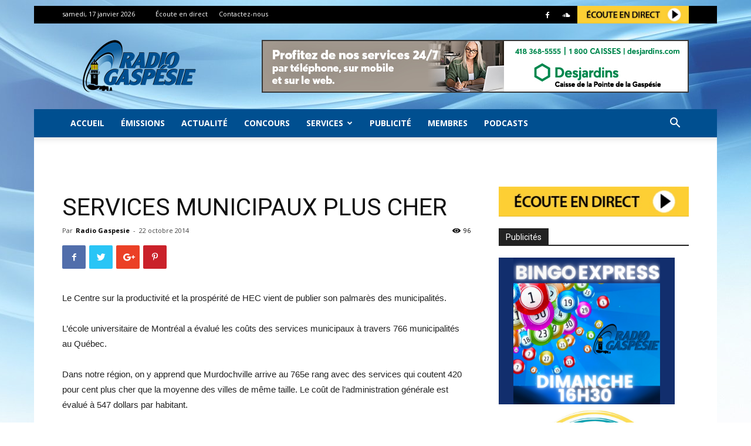

--- FILE ---
content_type: text/html; charset=UTF-8
request_url: https://www.radiogaspesie.ca/wp-admin/admin-ajax.php?td_theme_name=Newspaper&v=8.7.2
body_size: -460
content:
{"27401":96}